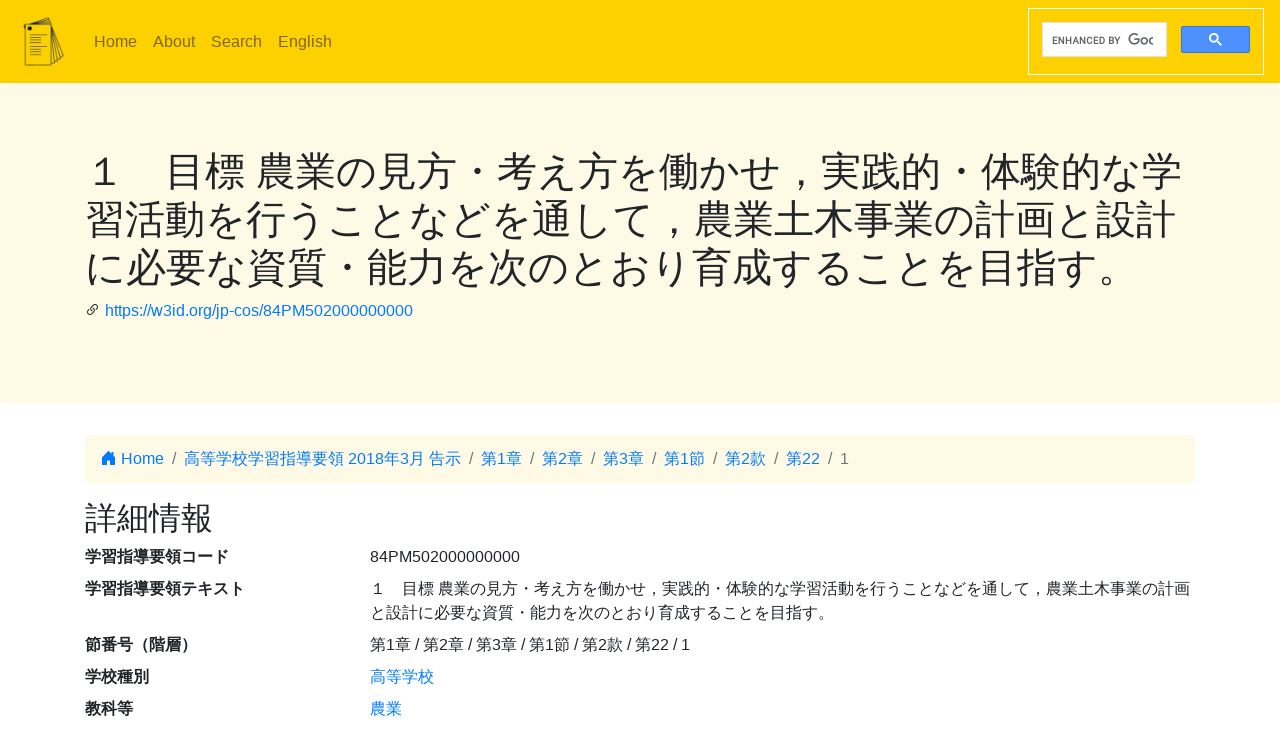

--- FILE ---
content_type: text/html; charset=utf-8
request_url: https://jp-cos.github.io/84P/M502000000000
body_size: 3312
content:
<!DOCTYPE html>
<html lang="ja">
  <head>
    <meta charset="utf-8">
    <meta name="viewport" content="width=device-width, initial-scale=1, shrink-to-fit=no">
    <link rel="stylesheet" href="https://cdn.jsdelivr.net/npm/bootstrap@4.6.2/dist/css/bootstrap.min.css" integrity="sha384-xOolHFLEh07PJGoPkLv1IbcEPTNtaed2xpHsD9ESMhqIYd0nLMwNLD69Npy4HI+N" crossorigin="anonymous">
    <link rel="stylesheet" href="https://cdn.jsdelivr.net/npm/bootstrap-icons@1.11.3/font/bootstrap-icons.min.css">
    <link rel="stylesheet" href="../style.css">
    <title>１　目標
農業の見方・考え方を働かせ，実践的・体験的な学習活動を行うことなどを通して，農業土木事業の計画と設計に必要な資質・能力を次のとおり育成することを目指す。 - 学習指導要領LOD</title>
    <meta name="twitter:card" content="summary">
    <meta name="twitter:title" content="１　目標
農業の見方・考え方を働かせ，実践的・体験的な学習活動を行うことなどを通して，農業土木事業の計画と設計に必要な資質・能力を次のとおり育成することを目指す。 - 学習指導要領LOD">
    <meta property="og:title" content="１　目標
農業の見方・考え方を働かせ，実践的・体験的な学習活動を行うことなどを通して，農業土木事業の計画と設計に必要な資質・能力を次のとおり育成することを目指す。 - 学習指導要領LOD">
    <meta property="og:type" content="website">
    <meta property="og:url" content="https://w3id.org/jp-cos/84PM502000000000">
    <meta property="og:image" content="https://w3id.org/jp-cos/logo.png">
    <meta name="generator" content="ttl2html 2.3.0">
    <script async src="https://www.googletagmanager.com/gtag/js?id=G-ZW2V5CQLY9"></script>
    <script>
      window.dataLayer = window.dataLayer || [];
      function gtag(){dataLayer.push(arguments);}
      gtag('js', new Date());
      gtag('config', 'G-ZW2V5CQLY9');
    </script>
  </head>
  <body>
    <nav class="navbar navbar-expand-lg navbar-light">
      <a class="navbar-brand" href="../">
        <img src="../logo.png" style="max-height: 54px" alt="学習指導要領LOD">
      </a>
      <button class="navbar-toggler" type="button" data-toggle="collapse" data-target="#navbarSupportedContent" aria-controls="navbarSupportedContent" aria-expanded="false" aria-label="Toggle navigation">
        <span class="navbar-toggler-icon"></span>
      </button>
      <div class="collapse navbar-collapse" id="navbarSupportedContent">
        <ul class="navbar-nav mr-auto">
          <li class="nav-item">
            <a class="nav-link" href="../">Home</a>
          </li>
          <li class="nav-item">
            <a class="nav-link" href="../about.html">About</a>
          </li>
            <li class="nav-item"><a class="nav-link" href="/search.html">Search</a></li>
            <li class="nav-item"><a class="nav-link" href="https://w3id.org/jp-cos/en/">English</a></li>
        </ul>
        <script async src="https://cse.google.com/cse.js?cx=75eea1908d53d46ba"></script>
        <div class="gcse-search"></div>
      </div>
    </nav>
        <div class="jumbotron">
      <div class="container">
        <h1>１　目標
農業の見方・考え方を働かせ，実践的・体験的な学習活動を行うことなどを通して，農業土木事業の計画と設計に必要な資質・能力を次のとおり育成することを目指す。</h1>
        <p><i class="bi bi-link-45deg"></i> <a href="https://w3id.org/jp-cos/84PM502000000000">https://w3id.org/jp-cos/84PM502000000000</a></p>
      </div>
    </div>
    <div class="container">
      <div class="row">
        <div class="col-md-12">
          <nav aria-label="breadcrumb">
            <ol class="breadcrumb">
              <li class="breadcrumb-item"><a href="../"><i class="bi bi-house-door-fill"></i> Home</a></li>
                <li class="breadcrumb-item" aria-current="page">
                  <a href="../UpperSecondary/2018">高等学校学習指導要領 2018年3月 告示</a>
                </li>
                <li class="breadcrumb-item" aria-current="page">
                  <a href="../840/0000000000000">第1章</a>
                </li>
                <li class="breadcrumb-item" aria-current="page">
                  <a href="../84n/0000000000000">第2章</a>
                </li>
                <li class="breadcrumb-item" aria-current="page">
                  <a href="../84o/0000000000000">第3章</a>
                </li>
                <li class="breadcrumb-item" aria-current="page">
                  <a href="0000000000000">第1節</a>
                </li>
                <li class="breadcrumb-item" aria-current="page">
                  <a href="0500000000000">第2款</a>
                </li>
                <li class="breadcrumb-item" aria-current="page">
                  <a href="M500000000000">第22</a>
                </li>
                <li class="breadcrumb-item active" aria-current="page">
                  1
                </li>
            </ol>
          </nav>
        </div>
      </div>
      <div class="row">
        <div class="col-md-12">
          <h2>詳細情報</h2>
          <dl class="row" itemscope itemid="https://w3id.org/jp-cos/84PM502000000000" itemtype="https://w3id.org/jp-cos/Item">
  <dt class="col-sm-3">学習指導要領コード</dt>
      <dd class="col-sm-9" itemprop="http://purl.org/dc/terms/identifier">84PM502000000000</dd>
  <dt class="col-sm-3">学習指導要領テキスト</dt>
      <dd class="col-sm-9" itemprop="http://schema.org/description">１　目標
農業の見方・考え方を働かせ，実践的・体験的な学習活動を行うことなどを通して，農業土木事業の計画と設計に必要な資質・能力を次のとおり育成することを目指す。</dd>
  <dt class="col-sm-3">節番号（階層）</dt>
      <dd class="col-sm-9" itemprop="https://w3id.org/jp-cos/sectionNumberHierarchy">第1章 / 第2章 / 第3章 / 第1節 / 第2款 / 第22 / 1</dd>
  <dt class="col-sm-3">学校種別</dt>
      <dd class="col-sm-9" itemscope itemprop="https://w3id.org/jp-cos/school" itemid="https://w3id.org/jp-cos/school/UpperSecondary" itemtype="https://w3id.org/jp-cos/School"><a href="../school/UpperSecondary">高等学校</a></dd>
  <dt class="col-sm-3">教科等</dt>
      <dd class="col-sm-9" itemscope itemprop="https://w3id.org/jp-cos/subjectArea" itemid="https://w3id.org/jp-cos/UpperSecondary/2018/農業" itemtype="https://w3id.org/jp-cos/SubjectArea"><a href="../UpperSecondary/2018/農業">農業</a></dd>
  <dt class="col-sm-3">分野・科目・分類</dt>
      <dd class="col-sm-9" itemscope itemprop="https://w3id.org/jp-cos/subject" itemid="https://w3id.org/jp-cos/UpperSecondary/2018/農業/農業土木設計" itemtype="https://w3id.org/jp-cos/Subject"><a href="../UpperSecondary/2018/農業/農業土木設計">農業土木設計</a></dd>
  <dt class="col-sm-3">大項目</dt>
      <dd class="col-sm-9" itemprop="https://w3id.org/jp-cos/category">各科目</dd>
  <dt class="col-sm-3">項目</dt>
      <dd class="col-sm-9" itemprop="https://w3id.org/jp-cos/subCategory">目標</dd>
  <dt class="col-sm-3">節番号</dt>
      <dd class="col-sm-9" itemprop="https://w3id.org/jp-cos/sectionNumber">1</dd>
  <dt class="col-sm-3">テキスト</dt>
      <dd class="col-sm-9" itemprop="https://w3id.org/jp-cos/sectionText">目 標
農業の見方・考え方を働かせ，実践的・体験的な学習活動を行うことなどを通して，農業土木事業の計画と設計に必要な資質・能力を次のとおり育成することを目指す。</dd>
  <dt class="col-sm-3">子</dt>
      <dd class="col-sm-9" itemscope itemprop="http://schema.org/hasPart" itemid="https://w3id.org/jp-cos/84PM502100000000" itemtype="https://w3id.org/jp-cos/Item"><a href="M502100000000">(1) 農業土木設計について体系的・系統的に理解するとともに，関連する技術を身に付けるようにする。</a></dd>
      <dd class="col-sm-9 offset-sm-3" itemscope itemprop="http://schema.org/hasPart" itemid="https://w3id.org/jp-cos/84PM502200000000" itemtype="https://w3id.org/jp-cos/Item"><a href="M502200000000">(2) 農業土木設計に関する課題を発見し，農業や農業関連産業に携わる者として合理的かつ創造的に解決する力を養う。</a></dd>
      <dd class="col-sm-9 offset-sm-3" itemscope itemprop="http://schema.org/hasPart" itemid="https://w3id.org/jp-cos/84PM502300000000" itemtype="https://w3id.org/jp-cos/Item"><a href="M502300000000">(3) 農業土木設計について農業土木事業が自然環境との調和へつながるよう自ら学び，農業の振興や社会貢献に主体的かつ協働的に取り組む態度を養う。</a></dd>
  <dt class="col-sm-3">告示時期</dt>
      <dd class="col-sm-9" itemscope itemprop="https://w3id.org/jp-cos/issuedPeriod" itemid="https://w3id.org/jp-cos/period/H29toH31" itemtype="https://w3id.org/jp-cos/Period"><a href="../period/H29toH31">平成29～31年　告示</a></dd>
  <dt class="col-sm-3">学習指導要領</dt>
      <dd class="col-sm-9" itemscope itemprop="https://w3id.org/jp-cos/courseOfStudy" itemid="https://w3id.org/jp-cos/UpperSecondary/2018" itemtype="https://w3id.org/jp-cos/CourseOfStudy"><a href="../UpperSecondary/2018">高等学校学習指導要領 2018年3月 告示</a></dd>
  <dt class="col-sm-3">学習指導要領（一部改正情報）</dt>
      <dd class="col-sm-9" itemscope itemprop="https://w3id.org/jp-cos/courseOfStudyRevision" itemid="https://w3id.org/jp-cos/UpperSecondary/2018/2018" itemtype="https://w3id.org/jp-cos/CourseOfStudyRevision"><a href="../UpperSecondary/2018/2018">高等学校学習指導要領 2018年3月 告示</a></dd>
  <dt class="col-sm-3">改正情報</dt>
      <dd class="col-sm-9" itemprop="http://schema.org/edition">一部改正なし</dd>
  <dt class="col-sm-3">出典</dt>
      <dd class="col-sm-9" itemscope itemprop="http://purl.org/dc/terms/source" itemid="https://w3id.org/jp-cos/84V10" itemtype="https://w3id.org/jp-cos/Dataset"><a href="../84V10">【84V10】高等学校学習指導要領コード 平成30年告示：バージョン1.0 （令和2年10月16日公表）</a></dd>
  <dt class="col-sm-3">項番</dt>
      <dd class="col-sm-9" itemprop="http://purl.org/linked-data/cube#order"><dl class="row border" itemscope itemtype="https://w3id.org/jp-cos/Number">
  <dt class="col-sm-3">項番</dt>
      <dd class="col-sm-9" itemprop="http://www.w3.org/1999/02/22-rdf-syntax-ns#value">4247</dd>
  <dt class="col-sm-3">出典</dt>
      <dd class="col-sm-9" itemscope itemprop="http://purl.org/dc/terms/source" itemid="https://w3id.org/jp-cos/84V10" itemtype="https://w3id.org/jp-cos/Dataset"><a href="../84V10">【84V10】高等学校学習指導要領コード 平成30年告示：バージョン1.0 （令和2年10月16日公表）</a></dd>
  <dt class="col-sm-3">Type</dt>
      <dd class="col-sm-9" itemscope itemprop="http://www.w3.org/1999/02/22-rdf-syntax-ns#type" itemid="https://w3id.org/jp-cos/Number" itemtype="http://www.w3.org/2000/01/rdf-schema#Class"><a href="../Number">項番</a></dd>
</dl>
</dd>
  <dt class="col-sm-3">F学習指導要領コード</dt>
      <dd class="col-sm-9" itemprop="https://w3id.org/jp-cos/fcode">A8A4UPUMA5A0A2A0A0A0A0A0A0A0A0A0</dd>
  <dt class="col-sm-3">Type</dt>
      <dd class="col-sm-9" itemscope itemprop="http://www.w3.org/1999/02/22-rdf-syntax-ns#type" itemid="https://w3id.org/jp-cos/Item" itemtype="http://www.w3.org/2000/01/rdf-schema#Class"><a href="../Item">学習指導要領の細目</a></dd>
</dl>

        </div>
      </div>
      <div class="row mb-1">
  <div class="col-sm-12">
    <h3>教科書単元検索</h3>
    <button id="textbook-button" class="btn btn-textbook" onclick="teaching_unit_search('84PM502000000000')">
      対応する教科書単元を取得
      <i class="bi bi-search"></i>
    </button>
    <div id="teaching_unit_result"></div>
  </div>
</div>
<div class="row mb-1">
  <div class="col-sm-12">
    <h3>NHK for School検索</h3>
    <button id="nhk4school-button-1" class="btn btn-nhk4school" onclick="get_nhk4school('84PM502000000000')">
      コンテンツ一覧を取得
      <i class="bi bi-search"></i>
    </button>
    <div id="nhk4school-list-1"></div>
  </div>
</div>
<div class="row mb-1">
  <div class="col-sm-12">
    <h3>S×UKILAM連携教材コンテンツ <a href="https://adeac.jp/adeac-lab/top/SxUKILAM/index.html" title="「SxUKILAM（スキラム）連携：多様な資料を活用した教材アーカイブ」とは?"><i class="bi bi-info-circle"></i></a></h3>
    <button id="sukilam-button" class="btn btn-sukilam" onclick="get_sukilam_data('84PM502000000000')">
      教材一覧を取得
      <i class="bi bi-search"></i>
    </button>
    <div id="sukilam-result"></div>
  </div>
</div>

      <div class="row inverse">
        <div class="col-md-12">
          <h2>被参照情報</h2>
          <dl class="row">
  <dt class="col-sm-3">&#39;子&#39;としての参照元:</dt>
    <dd class="col-sm-9"><a href="M500000000000">第22　農業土木設計</a></dd>
</dl>
        </div>
      </div>
    </div>
    <hr>
    <footer>
        <p class="float-right"><a href="https://w3id.org/jp-cos/84PM502000000000.ttl"><img src="https://www.w3.org/RDF/icons/rdf_flyer.24" alt="RDFデータ"></a></p>
      <p>
        &copy; 2021-2025
        教育データプラス研究会
      </p>
    </footer>

    <!-- jQuery first, then Popper.js, then Bootstrap JS -->
    <script src="https://cdn.jsdelivr.net/npm/jquery@3.5.1/dist/jquery.slim.min.js" integrity="sha384-DfXdz2htPH0lsSSs5nCTpuj/zy4C+OGpamoFVy38MVBnE+IbbVYUew+OrCXaRkfj" crossorigin="anonymous"></script>
    <script src="https://cdn.jsdelivr.net/npm/bootstrap@4.6.2/dist/js/bootstrap.bundle.min.js" integrity="sha384-Fy6S3B9q64WdZWQUiU+q4/2Lc9npb8tCaSX9FK7E8HnRr0Jz8D6OP9dO5Vg3Q9ct" crossorigin="anonymous"></script>
    <script src="../custom.js"></script>
  </body>
</html>
